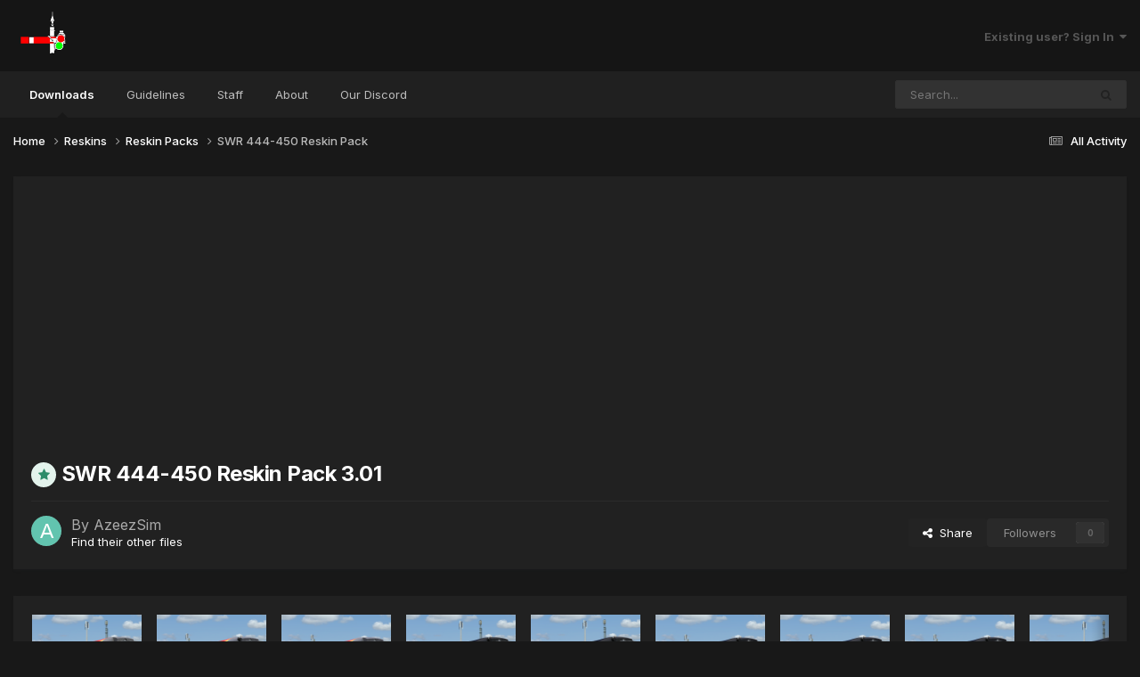

--- FILE ---
content_type: text/html;charset=UTF-8
request_url: https://semaphoresim.com/file/54-swr-444-450-reskin-pack/?changelog=51
body_size: 12847
content:
<!DOCTYPE html>
<html lang="en-GB" dir="ltr">
	<head>
		<meta charset="utf-8">
        
		<title>SWR 444-450 Reskin Pack - Reskin Packs - Semaphore Simulations</title>
		
			<!-- Google tag (gtag.js) -->
<script async src="https://www.googletagmanager.com/gtag/js?id=G-M2YVXXHPZW"></script>
<script>
  window.dataLayer = window.dataLayer || [];
  function gtag(){dataLayer.push(arguments);}
  gtag('js', new Date());

  gtag('config', 'G-M2YVXXHPZW');
</script>

		
		
		
		

	<meta name="viewport" content="width=device-width, initial-scale=1">



	<meta name="twitter:card" content="summary_large_image" />




	
		
			
				<meta property="og:image" content="https://semaphoresim.com/uploads/monthly_2023_04/Main.thumb.PNG.8d626b1350840096ddd4e7d7d165830f.PNG">
			
		
	

	
		
			
				<meta property="og:title" content="SWR 444-450 Reskin Pack">
			
		
	

	
		
			
				<meta property="og:type" content="website">
			
		
	

	
		
			
				<meta property="og:url" content="https://semaphoresim.com/file/54-swr-444-450-reskin-pack/">
			
		
	

	
		
			
				<meta name="description" content="A reskin pack months in the making, featuring the new South Western Railway class 444 &amp; 450 liveries, additionally including the Ex-SWT &amp; SWR Pride/Trainbow liveries alongside several alterations/improvements to all of the 444/450 liveries. The reskins included in this pack are as follows...">
			
		
	

	
		
			
				<meta property="og:description" content="A reskin pack months in the making, featuring the new South Western Railway class 444 &amp; 450 liveries, additionally including the Ex-SWT &amp; SWR Pride/Trainbow liveries alongside several alterations/improvements to all of the 444/450 liveries. The reskins included in this pack are as follows...">
			
		
	

	
		
			
				<meta property="og:updated_time" content="2025-01-20T20:50:55Z">
			
		
	

	
		
			
				<meta property="og:site_name" content="Semaphore Simulations">
			
		
	

	
		
			
				<meta property="og:locale" content="en_GB">
			
		
	


	
		<link rel="canonical" href="https://semaphoresim.com/file/54-swr-444-450-reskin-pack/" />
	

<link rel="alternate" type="application/rss+xml" title="File Updates" href="https://semaphoresim.com/rss/1-file-updates.xml/" />



<link rel="manifest" href="https://semaphoresim.com/manifest.webmanifest/">
<meta name="msapplication-config" content="https://semaphoresim.com/browserconfig.xml/">
<meta name="msapplication-starturl" content="/">
<meta name="application-name" content="Semaphore Simulations">
<meta name="apple-mobile-web-app-title" content="Semaphore Simulations">

	<meta name="theme-color" content="#151515">










<link rel="preload" href="//semaphoresim.com/applications/core/interface/font/fontawesome-webfont.woff2?v=4.7.0" as="font" crossorigin="anonymous">
		


	<link rel="preconnect" href="https://fonts.googleapis.com">
	<link rel="preconnect" href="https://fonts.gstatic.com" crossorigin>
	
		<link href="https://fonts.googleapis.com/css2?family=Inter:wght@300;400;500;600;700&display=swap" rel="stylesheet">
	



	<link rel='stylesheet' href='https://semaphoresim.com/uploads/css_built_5/341e4a57816af3ba440d891ca87450ff_framework.css?v=bf575431501749677097' media='all'>

	<link rel='stylesheet' href='https://semaphoresim.com/uploads/css_built_5/05e81b71abe4f22d6eb8d1a929494829_responsive.css?v=bf575431501749677097' media='all'>

	<link rel='stylesheet' href='https://semaphoresim.com/uploads/css_built_5/90eb5adf50a8c640f633d47fd7eb1778_core.css?v=bf575431501749677097' media='all'>

	<link rel='stylesheet' href='https://semaphoresim.com/uploads/css_built_5/5a0da001ccc2200dc5625c3f3934497d_core_responsive.css?v=bf575431501749677097' media='all'>

	<link rel='stylesheet' href='https://semaphoresim.com/uploads/css_built_5/63225940445060c5a9f21d31e95bf58e_downloads.css?v=bf575431501749677097' media='all'>

	<link rel='stylesheet' href='https://semaphoresim.com/uploads/css_built_5/20e9fb241d987e07d4fc702c601c3ed8_downloads_responsive.css?v=bf575431501749677097' media='all'>

	<link rel='stylesheet' href='https://semaphoresim.com/uploads/css_built_5/ecf8cbf597c675f333fa61d7fe877660_widgets.css?v=bf575431501749677097' media='all'>





<link rel='stylesheet' href='https://semaphoresim.com/uploads/css_built_5/258adbb6e4f3e83cd3b355f84e3fa002_custom.css?v=bf575431501749677097' media='all'>




		
		

	
	<link rel='shortcut icon' href='https://semaphoresim.com/uploads/monthly_2020_12/semaphore.gif' type="image/gif">

	</head>
	<body class='ipsApp ipsApp_front ipsJS_none ipsClearfix' data-controller='core.front.core.app' data-message="" data-pageApp='downloads' data-pageLocation='front' data-pageModule='downloads' data-pageController='view' data-pageID='54'  >
		
        

        

		<a href='#ipsLayout_mainArea' class='ipsHide' title='Go to main content on this page' accesskey='m'>Jump to content</a>
		





		<div id='ipsLayout_header' class='ipsClearfix'>
			<header>
				<div class='ipsLayout_container'>
					


<a href='https://semaphoresim.com/' id='elLogo' accesskey='1'><img src="https://semaphoresim.com/uploads/monthly_2020_12/semaphore.gif.4b899c48d1b906a1241268f1abff2ef7.gif.5e0c3ae4ab9bb970da3e62f880ad3894.gif" alt='Semaphore Simulations'></a>

					
						

	<ul id='elUserNav' class='ipsList_inline cSignedOut ipsResponsive_showDesktop'>
		
        
		
        
        
            
            <li id='elSignInLink'>
                <a href='https://semaphoresim.com/login/' data-ipsMenu-closeOnClick="false" data-ipsMenu id='elUserSignIn'>
                    Existing user? Sign In &nbsp;<i class='fa fa-caret-down'></i>
                </a>
                
<div id='elUserSignIn_menu' class='ipsMenu ipsMenu_auto ipsHide'>
	<form accept-charset='utf-8' method='post' action='https://semaphoresim.com/login/'>
		<input type="hidden" name="csrfKey" value="7a12e9165b0b0d0ca42b9c5b3474f0b6">
		<input type="hidden" name="ref" value="aHR0cHM6Ly9zZW1hcGhvcmVzaW0uY29tL2ZpbGUvNTQtc3dyLTQ0NC00NTAtcmVza2luLXBhY2svP2NoYW5nZWxvZz01MQ==">
		<div data-role="loginForm">
			
			
			
				
<div class="ipsPad ipsForm ipsForm_vertical">
	<h4 class="ipsType_sectionHead">Sign In</h4>
	<br><br>
	<ul class='ipsList_reset'>
		<li class="ipsFieldRow ipsFieldRow_noLabel ipsFieldRow_fullWidth">
			
			
				<input type="email" placeholder="Email Address" name="auth" autocomplete="email">
			
		</li>
		<li class="ipsFieldRow ipsFieldRow_noLabel ipsFieldRow_fullWidth">
			<input type="password" placeholder="Password" name="password" autocomplete="current-password">
		</li>
		<li class="ipsFieldRow ipsFieldRow_checkbox ipsClearfix">
			<span class="ipsCustomInput">
				<input type="checkbox" name="remember_me" id="remember_me_checkbox" value="1" checked aria-checked="true">
				<span></span>
			</span>
			<div class="ipsFieldRow_content">
				<label class="ipsFieldRow_label" for="remember_me_checkbox">Remember me</label>
				<span class="ipsFieldRow_desc">Not recommended on shared computers</span>
			</div>
		</li>
		<li class="ipsFieldRow ipsFieldRow_fullWidth">
			<button type="submit" name="_processLogin" value="usernamepassword" class="ipsButton ipsButton_primary ipsButton_small" id="elSignIn_submit">Sign In</button>
			
		</li>
	</ul>
</div>
			
		</div>
	</form>
</div>
            </li>
            
        
		
	</ul>

						
<ul class='ipsMobileHamburger ipsList_reset ipsResponsive_hideDesktop'>
	<li data-ipsDrawer data-ipsDrawer-drawerElem='#elMobileDrawer'>
		<a href='#' >
			
			
				
			
			
			
			<i class='fa fa-navicon'></i>
		</a>
	</li>
</ul>
					
				</div>
			</header>
			

	<nav data-controller='core.front.core.navBar' class='ipsNavBar_noSubBars ipsResponsive_showDesktop'>
		<div class='ipsNavBar_primary ipsLayout_container ipsNavBar_noSubBars'>
			<ul data-role="primaryNavBar" class='ipsClearfix'>
				


	
		
		
			
		
		<li class='ipsNavBar_active' data-active id='elNavSecondary_10' data-role="navBarItem" data-navApp="downloads" data-navExt="Downloads">
			
			
				<a href="https://semaphoresim.com"  data-navItem-id="10" data-navDefault>
					Downloads<span class='ipsNavBar_active__identifier'></span>
				</a>
			
			
		</li>
	
	

	
		
		
		<li  id='elNavSecondary_15' data-role="navBarItem" data-navApp="core" data-navExt="Guidelines">
			
			
				<a href="https://semaphoresim.com/guidelines/"  data-navItem-id="15" >
					Guidelines<span class='ipsNavBar_active__identifier'></span>
				</a>
			
			
		</li>
	
	

	
		
		
		<li  id='elNavSecondary_12' data-role="navBarItem" data-navApp="core" data-navExt="StaffDirectory">
			
			
				<a href="https://semaphoresim.com/staff/"  data-navItem-id="12" >
					Staff<span class='ipsNavBar_active__identifier'></span>
				</a>
			
			
		</li>
	
	

	
		
		
		<li  id='elNavSecondary_18' data-role="navBarItem" data-navApp="cms" data-navExt="Pages">
			
			
				<a href="https://semaphoresim.com/about/"  data-navItem-id="18" >
					About<span class='ipsNavBar_active__identifier'></span>
				</a>
			
			
		</li>
	
	

	
		
		
		<li  id='elNavSecondary_16' data-role="navBarItem" data-navApp="core" data-navExt="CustomItem">
			
			
				<a href="https://discord.gg/rwdrGPv" target='_blank' rel="noopener" data-navItem-id="16" >
					Our Discord<span class='ipsNavBar_active__identifier'></span>
				</a>
			
			
		</li>
	
	

				<li class='ipsHide' id='elNavigationMore' data-role='navMore'>
					<a href='#' data-ipsMenu data-ipsMenu-appendTo='#elNavigationMore' id='elNavigationMore_dropdown'>More</a>
					<ul class='ipsNavBar_secondary ipsHide' data-role='secondaryNavBar'>
						<li class='ipsHide' id='elNavigationMore_more' data-role='navMore'>
							<a href='#' data-ipsMenu data-ipsMenu-appendTo='#elNavigationMore_more' id='elNavigationMore_more_dropdown'>More <i class='fa fa-caret-down'></i></a>
							<ul class='ipsHide ipsMenu ipsMenu_auto' id='elNavigationMore_more_dropdown_menu' data-role='moreDropdown'></ul>
						</li>
					</ul>
				</li>
			</ul>
			

	<div id="elSearchWrapper">
		<div id='elSearch' data-controller="core.front.core.quickSearch">
			<form accept-charset='utf-8' action='//semaphoresim.com/search/?do=quicksearch' method='post'>
                <input type='search' id='elSearchField' placeholder='Search...' name='q' autocomplete='off' aria-label='Search'>
                <details class='cSearchFilter'>
                    <summary class='cSearchFilter__text'></summary>
                    <ul class='cSearchFilter__menu'>
                        
                        <li><label><input type="radio" name="type" value="all" ><span class='cSearchFilter__menuText'>Everywhere</span></label></li>
                        
                            
                                <li><label><input type="radio" name="type" value='contextual_{&quot;type&quot;:&quot;downloads_file&quot;,&quot;nodes&quot;:6}' checked><span class='cSearchFilter__menuText'>This Category</span></label></li>
                            
                                <li><label><input type="radio" name="type" value='contextual_{&quot;type&quot;:&quot;downloads_file&quot;,&quot;item&quot;:54}' checked><span class='cSearchFilter__menuText'>This File</span></label></li>
                            
                        
                        
                            <li><label><input type="radio" name="type" value="core_statuses_status"><span class='cSearchFilter__menuText'>Status Updates</span></label></li>
                        
                            <li><label><input type="radio" name="type" value="downloads_file"><span class='cSearchFilter__menuText'>Files</span></label></li>
                        
                            <li><label><input type="radio" name="type" value="cms_pages_pageitem"><span class='cSearchFilter__menuText'>Pages</span></label></li>
                        
                            <li><label><input type="radio" name="type" value="core_members"><span class='cSearchFilter__menuText'>Members</span></label></li>
                        
                    </ul>
                </details>
				<button class='cSearchSubmit' type="submit" aria-label='Search'><i class="fa fa-search"></i></button>
			</form>
		</div>
	</div>

		</div>
	</nav>

			
<ul id='elMobileNav' class='ipsResponsive_hideDesktop' data-controller='core.front.core.mobileNav'>
	
		
			
			
				
				
			
				
					<li id='elMobileBreadcrumb'>
						<a href='https://semaphoresim.com/category/6-reskin-packs/'>
							<span>Reskin Packs</span>
						</a>
					</li>
				
				
			
				
				
			
		
	
	
	
	<li >
		<a data-action="defaultStream" href='https://semaphoresim.com/discover/'><i class="fa fa-newspaper-o" aria-hidden="true"></i></a>
	</li>

	

	
		<li class='ipsJS_show'>
			<a href='https://semaphoresim.com/search/'><i class='fa fa-search'></i></a>
		</li>
	
</ul>
		</div>
		<main id='ipsLayout_body' class='ipsLayout_container'>
			<div id='ipsLayout_contentArea'>
				<div id='ipsLayout_contentWrapper'>
					
<nav class='ipsBreadcrumb ipsBreadcrumb_top ipsFaded_withHover'>
	

	<ul class='ipsList_inline ipsPos_right'>
		
		<li >
			<a data-action="defaultStream" class='ipsType_light '  href='https://semaphoresim.com/discover/'><i class="fa fa-newspaper-o" aria-hidden="true"></i> <span>All Activity</span></a>
		</li>
		
	</ul>

	<ul data-role="breadcrumbList">
		<li>
			<a title="Home" href='https://semaphoresim.com/'>
				<span>Home <i class='fa fa-angle-right'></i></span>
			</a>
		</li>
		
		
			<li>
				
					<a href='https://semaphoresim.com/category/5-reskins/'>
						<span>Reskins <i class='fa fa-angle-right' aria-hidden="true"></i></span>
					</a>
				
			</li>
		
			<li>
				
					<a href='https://semaphoresim.com/category/6-reskin-packs/'>
						<span>Reskin Packs <i class='fa fa-angle-right' aria-hidden="true"></i></span>
					</a>
				
			</li>
		
			<li>
				
					SWR 444-450 Reskin Pack
				
			</li>
		
	</ul>
</nav>
					
					<div id='ipsLayout_mainArea'>
						<script async src="https://pagead2.googlesyndication.com/pagead/js/adsbygoogle.js?client=ca-pub-2827039466722241"
     crossorigin="anonymous"></script>
						
						
						

	




						



<div>
	<div class='ipsColumns ipsColumns_collapsePhone ipsClearfix ipsMargin_bottom'>
		<div class='ipsColumn ipsColumn_fluid'>
			<div class='ipsPageHeader ipsResponsive_pull ipsBox ipsPadding'>
				<div class='ipsFlex ipsFlex-ai:center ipsFlex-fw:wrap ipsGap:4'>
					<div class='ipsFlex-flex:11'>
						<h1 class='ipsType_pageTitle ipsContained_container'>
							
							
							
							
							
								<span><span class="ipsBadge ipsBadge_icon ipsBadge_positive" data-ipsTooltip title='Featured'><i class='fa fa-star'></i></span></span>
							
							
								<span class='ipsType_break ipsContained'>SWR 444-450 Reskin Pack 3.01</span>
							
						</h1>

						

						
					</div>
					
				</div>
				<hr class='ipsHr'>
				<div class='ipsPageHeader__meta ipsFlex ipsFlex-jc:between ipsFlex-ai:center ipsFlex-fw:wrap ipsGap:3'>
					<div class='ipsFlex-flex:11'>
						<div class='ipsPhotoPanel ipsPhotoPanel_tiny ipsClearfix'>
							


	<a href="https://semaphoresim.com/profile/11-azeezsim/" rel="nofollow" data-ipsHover data-ipsHover-width="370" data-ipsHover-target="https://semaphoresim.com/profile/11-azeezsim/?do=hovercard" class="ipsUserPhoto ipsUserPhoto_tiny" title="Go to AzeezSim's profile">
		<img src='data:image/svg+xml,%3Csvg%20xmlns%3D%22http%3A%2F%2Fwww.w3.org%2F2000%2Fsvg%22%20viewBox%3D%220%200%201024%201024%22%20style%3D%22background%3A%2362c4af%22%3E%3Cg%3E%3Ctext%20text-anchor%3D%22middle%22%20dy%3D%22.35em%22%20x%3D%22512%22%20y%3D%22512%22%20fill%3D%22%23ffffff%22%20font-size%3D%22700%22%20font-family%3D%22-apple-system%2C%20BlinkMacSystemFont%2C%20Roboto%2C%20Helvetica%2C%20Arial%2C%20sans-serif%22%3EA%3C%2Ftext%3E%3C%2Fg%3E%3C%2Fsvg%3E' alt='AzeezSim' loading="lazy">
	</a>

							<div>
								<p class='ipsType_reset ipsType_large ipsType_blendLinks'>
									By 


<a href='https://semaphoresim.com/profile/11-azeezsim/' rel="nofollow" data-ipsHover data-ipsHover-width='370' data-ipsHover-target='https://semaphoresim.com/profile/11-azeezsim/?do=hovercard&amp;referrer=https%253A%252F%252Fsemaphoresim.com%252Ffile%252F54-swr-444-450-reskin-pack%252F%253Fchangelog%253D51' title="Go to AzeezSim's profile" class="ipsType_break">AzeezSim</a>
									
								</p>
								
								<ul class='ipsList_inline ipsType_light ipsType_blendLinks'>
									
										<li><a href='https://semaphoresim.com/profile/11-azeezsim/content/?type=downloads_file'>Find their other files</a></li>
									
									
								</ul>
								
							</div>
						</div>
					</div>
					<div class='ipsFlex-flex:01 ipsResponsive_hidePhone'>
						<div class='ipsShareLinks'>
							
								


    <a href='#elShareItem_1476986942_menu' id='elShareItem_1476986942' data-ipsMenu class='ipsShareButton ipsButton ipsButton_verySmall ipsButton_link ipsButton_link--light'>
        <span><i class='fa fa-share-alt'></i></span> &nbsp;Share
    </a>

    <div class='ipsPadding ipsMenu ipsMenu_normal ipsHide' id='elShareItem_1476986942_menu' data-controller="core.front.core.sharelink">
        
        
        <span data-ipsCopy data-ipsCopy-flashmessage>
            <a href="https://semaphoresim.com/file/54-swr-444-450-reskin-pack/" class="ipsButton ipsButton_light ipsButton_small ipsButton_fullWidth" data-role="copyButton" data-clipboard-text="https://semaphoresim.com/file/54-swr-444-450-reskin-pack/" data-ipstooltip title='Copy Link to Clipboard'><i class="fa fa-clone"></i> https://semaphoresim.com/file/54-swr-444-450-reskin-pack/</a>
        </span>
        <ul class='ipsShareLinks ipsMargin_top:half'>
            
                <li>
<a href="https://x.com/share?url=https%3A%2F%2Fsemaphoresim.com%2Ffile%2F54-swr-444-450-reskin-pack%2F" class="cShareLink cShareLink_x" target="_blank" data-role="shareLink" title='Share on X' data-ipsTooltip rel='nofollow noopener'>
    <i class="fa fa-x"></i>
</a></li>
            
                <li>
<a href="https://www.facebook.com/sharer/sharer.php?u=https%3A%2F%2Fsemaphoresim.com%2Ffile%2F54-swr-444-450-reskin-pack%2F" class="cShareLink cShareLink_facebook" target="_blank" data-role="shareLink" title='Share on Facebook' data-ipsTooltip rel='noopener nofollow'>
	<i class="fa fa-facebook"></i>
</a></li>
            
                <li>
<a href="https://www.reddit.com/submit?url=https%3A%2F%2Fsemaphoresim.com%2Ffile%2F54-swr-444-450-reskin-pack%2F&amp;title=SWR+444-450+Reskin+Pack" rel="nofollow noopener" class="cShareLink cShareLink_reddit" target="_blank" title='Share on Reddit' data-ipsTooltip>
	<i class="fa fa-reddit"></i>
</a></li>
            
        </ul>
        
            <hr class='ipsHr'>
            <button class='ipsHide ipsButton ipsButton_verySmall ipsButton_light ipsButton_fullWidth ipsMargin_top:half' data-controller='core.front.core.webshare' data-role='webShare' data-webShareTitle='SWR 444-450 Reskin Pack' data-webShareText='SWR 444-450 Reskin Pack' data-webShareUrl='https://semaphoresim.com/file/54-swr-444-450-reskin-pack/'>More sharing options...</button>
        
    </div>

							
							

								
                            

							



							

<div data-followApp='downloads' data-followArea='file' data-followID='54' data-controller='core.front.core.followButton'>
	

	<a href='https://semaphoresim.com/login/' rel="nofollow" class="ipsFollow ipsPos_middle ipsButton ipsButton_light ipsButton_verySmall ipsButton_disabled" data-role="followButton" data-ipsTooltip title='Sign in to follow this'>
		<span>Followers</span>
		<span class='ipsCommentCount'>0</span>
	</a>

</div>
						</div>
					</div>
				</div>
			</div>
		</div>
	</div>

	


    
	
	

	<div class='ipsBox ipsResponsive_pull'>
		
			<section>
				<h2 class='ipsType_sectionTitle ipsType_reset ipsHide'>11 Screenshots</h2>
				<div class='ipsPadding ipsBorder_bottom'>
					<div class='ipsCarousel ipsClearfix' data-ipsCarousel data-ipsCarousel-showDots>
						<div class='ipsCarousel_inner'>
							<ul class='cDownloadsCarousel ipsClearfix' data-role="carouselItems">
								
								
									<li class='ipsCarousel_item' data-ipsLazyLoad>
										<span data-background-src='https://semaphoresim.com/uploads/monthly_2024_06/SWT_450.thumb.png.7e66bf652a8e78c8341d71113d49874b.png' class="ipsThumb ipsThumb_medium ipsThumb_bg ipsCursor_pointer" data-ipsLightbox data-ipsLightbox-group="download_54" data-fullURL="https://semaphoresim.com/uploads/monthly_2024_06/SWT_450.png.9bd4e19f826dcb63ad3edfde827944aa.png">
											<img src='//semaphoresim.com/applications/core/interface/js/spacer.png' data-src="https://semaphoresim.com/uploads/monthly_2024_06/SWT_450.thumb.png.7e66bf652a8e78c8341d71113d49874b.png" alt="">
										</span>
									</li>
								
									<li class='ipsCarousel_item' data-ipsLazyLoad>
										<span data-background-src='https://semaphoresim.com/uploads/monthly_2024_06/SWT_444_SWRPride.thumb.png.fd4c06d207b27ccfceeb7323a3a269c7.png' class="ipsThumb ipsThumb_medium ipsThumb_bg ipsCursor_pointer" data-ipsLightbox data-ipsLightbox-group="download_54" data-fullURL="https://semaphoresim.com/uploads/monthly_2024_06/SWT_444_SWRPride.png.fa204bc56bf3bfd7e3d5b596b59aeb95.png">
											<img src='//semaphoresim.com/applications/core/interface/js/spacer.png' data-src="https://semaphoresim.com/uploads/monthly_2024_06/SWT_444_SWRPride.thumb.png.fd4c06d207b27ccfceeb7323a3a269c7.png" alt="">
										</span>
									</li>
								
									<li class='ipsCarousel_item' data-ipsLazyLoad>
										<span data-background-src='https://semaphoresim.com/uploads/monthly_2024_06/SWT_444.thumb.png.97cd715c25203cad893d4ff3d4db686f.png' class="ipsThumb ipsThumb_medium ipsThumb_bg ipsCursor_pointer" data-ipsLightbox data-ipsLightbox-group="download_54" data-fullURL="https://semaphoresim.com/uploads/monthly_2024_06/SWT_444.png.e89ba70d4b442a8b6b9e642c005b0ac8.png">
											<img src='//semaphoresim.com/applications/core/interface/js/spacer.png' data-src="https://semaphoresim.com/uploads/monthly_2024_06/SWT_444.thumb.png.97cd715c25203cad893d4ff3d4db686f.png" alt="">
										</span>
									</li>
								
									<li class='ipsCarousel_item' data-ipsLazyLoad>
										<span data-background-src='https://semaphoresim.com/uploads/monthly_2024_06/SWR_450067.thumb.png.ac710ea47581a3d53b2d13ea21da1c86.png' class="ipsThumb ipsThumb_medium ipsThumb_bg ipsCursor_pointer" data-ipsLightbox data-ipsLightbox-group="download_54" data-fullURL="https://semaphoresim.com/uploads/monthly_2024_06/SWR_450067.png.efdbb4a8b958b79bf5233e1ee78ecc70.png">
											<img src='//semaphoresim.com/applications/core/interface/js/spacer.png' data-src="https://semaphoresim.com/uploads/monthly_2024_06/SWR_450067.thumb.png.ac710ea47581a3d53b2d13ea21da1c86.png" alt="">
										</span>
									</li>
								
									<li class='ipsCarousel_item' data-ipsLazyLoad>
										<span data-background-src='https://semaphoresim.com/uploads/monthly_2024_06/SWR_450111.thumb.png.070490ff2a4c01442d2e0368f9cd5b9f.png' class="ipsThumb ipsThumb_medium ipsThumb_bg ipsCursor_pointer" data-ipsLightbox data-ipsLightbox-group="download_54" data-fullURL="https://semaphoresim.com/uploads/monthly_2024_06/SWR_450111.png.f93ea7885e9e550b60bb6a2f27e67cc1.png">
											<img src='//semaphoresim.com/applications/core/interface/js/spacer.png' data-src="https://semaphoresim.com/uploads/monthly_2024_06/SWR_450111.thumb.png.070490ff2a4c01442d2e0368f9cd5b9f.png" alt="">
										</span>
									</li>
								
									<li class='ipsCarousel_item' data-ipsLazyLoad>
										<span data-background-src='https://semaphoresim.com/uploads/monthly_2024_06/SWR_444040.thumb.png.d81eca2ba894c7e124b8822b673f7723.png' class="ipsThumb ipsThumb_medium ipsThumb_bg ipsCursor_pointer" data-ipsLightbox data-ipsLightbox-group="download_54" data-fullURL="https://semaphoresim.com/uploads/monthly_2024_06/SWR_444040.png.be99f61fa8dcec63183798e7523a6c7f.png">
											<img src='//semaphoresim.com/applications/core/interface/js/spacer.png' data-src="https://semaphoresim.com/uploads/monthly_2024_06/SWR_444040.thumb.png.d81eca2ba894c7e124b8822b673f7723.png" alt="">
										</span>
									</li>
								
									<li class='ipsCarousel_item' data-ipsLazyLoad>
										<span data-background-src='https://semaphoresim.com/uploads/monthly_2024_06/SWR_444019_1.thumb.png.9b3509519b5ffc89f4e41aa0d3fccfb5.png' class="ipsThumb ipsThumb_medium ipsThumb_bg ipsCursor_pointer" data-ipsLightbox data-ipsLightbox-group="download_54" data-fullURL="https://semaphoresim.com/uploads/monthly_2024_06/SWR_444019_1.png.79b2209cbc07a10679a85db8c0df8a2f.png">
											<img src='//semaphoresim.com/applications/core/interface/js/spacer.png' data-src="https://semaphoresim.com/uploads/monthly_2024_06/SWR_444019_1.thumb.png.9b3509519b5ffc89f4e41aa0d3fccfb5.png" alt="">
										</span>
									</li>
								
									<li class='ipsCarousel_item' data-ipsLazyLoad>
										<span data-background-src='https://semaphoresim.com/uploads/monthly_2024_06/SWR_444019_2.thumb.png.65acae51226f7b170f2e6b65603cb043.png' class="ipsThumb ipsThumb_medium ipsThumb_bg ipsCursor_pointer" data-ipsLightbox data-ipsLightbox-group="download_54" data-fullURL="https://semaphoresim.com/uploads/monthly_2024_06/SWR_444019_2.png.c03035cd2674462fbc983fdc6003d8af.png">
											<img src='//semaphoresim.com/applications/core/interface/js/spacer.png' data-src="https://semaphoresim.com/uploads/monthly_2024_06/SWR_444019_2.thumb.png.65acae51226f7b170f2e6b65603cb043.png" alt="">
										</span>
									</li>
								
									<li class='ipsCarousel_item' data-ipsLazyLoad>
										<span data-background-src='https://semaphoresim.com/uploads/monthly_2024_06/SWR_450.thumb.png.86ee519d83c83e462e538878bac0135c.png' class="ipsThumb ipsThumb_medium ipsThumb_bg ipsCursor_pointer" data-ipsLightbox data-ipsLightbox-group="download_54" data-fullURL="https://semaphoresim.com/uploads/monthly_2024_06/SWR_450.png.38b001df85ce6741a3f323a4404abefc.png">
											<img src='//semaphoresim.com/applications/core/interface/js/spacer.png' data-src="https://semaphoresim.com/uploads/monthly_2024_06/SWR_450.thumb.png.86ee519d83c83e462e538878bac0135c.png" alt="">
										</span>
									</li>
								
									<li class='ipsCarousel_item' data-ipsLazyLoad>
										<span data-background-src='https://semaphoresim.com/uploads/monthly_2024_06/SWR_444.thumb.png.325245de21d4e285b997997265a205b3.png' class="ipsThumb ipsThumb_medium ipsThumb_bg ipsCursor_pointer" data-ipsLightbox data-ipsLightbox-group="download_54" data-fullURL="https://semaphoresim.com/uploads/monthly_2024_06/SWR_444.png.c529af0537156d3b91955e6a0cc342d6.png">
											<img src='//semaphoresim.com/applications/core/interface/js/spacer.png' data-src="https://semaphoresim.com/uploads/monthly_2024_06/SWR_444.thumb.png.325245de21d4e285b997997265a205b3.png" alt="">
										</span>
									</li>
								
									<li class='ipsCarousel_item' data-ipsLazyLoad>
										<span data-background-src='https://semaphoresim.com/uploads/monthly_2023_04/Main.thumb.PNG.8d626b1350840096ddd4e7d7d165830f.PNG' class="ipsThumb ipsThumb_medium ipsThumb_bg ipsCursor_pointer" data-ipsLightbox data-ipsLightbox-group="download_54" data-fullURL="https://semaphoresim.com/uploads/monthly_2023_04/Main.PNG.2eadd69d40536773ffa5c7fe36dd13b4.PNG">
											<img src='//semaphoresim.com/applications/core/interface/js/spacer.png' data-src="https://semaphoresim.com/uploads/monthly_2023_04/Main.thumb.PNG.8d626b1350840096ddd4e7d7d165830f.PNG" alt="">
										</span>
									</li>
								
							</ul>
						</div>
						<span class='ipsCarousel_shadow ipsCarousel_shadowLeft'></span>
						<span class='ipsCarousel_shadow ipsCarousel_shadowRight'></span>
						<a href='#' class='ipsCarousel_nav ipsHide' data-action='prev'><i class='fa fa-chevron-left'></i></a>
						<a href='#' class='ipsCarousel_nav ipsHide' data-action='next'><i class='fa fa-chevron-right'></i></a>
					</div>
				</div>
			</section>
		 
		<div class='ipsColumns ipsColumns_collapsePhone'>
			<article class='ipsColumn ipsColumn_fluid'>
				
				

				<div class='ipsPadding'>
				
					<section class='ipsType_normal '>
						<h2 class='ipsType_sectionHead ipsMargin_bottom:half'>About This File</h2>
						<div class='ipsType_richText ipsContained ipsType_break ipsSpacer_bottom' data-controller='core.front.core.lightboxedImages'>
							<p>
	A reskin pack months in the making, featuring the new South Western Railway class 444 &amp; 450 liveries, additionally including the Ex-SWT &amp; SWR Pride/Trainbow liveries alongside several alterations/improvements to all of the 444/450 liveries.
</p>

<p>
	The reskins included in this pack are as follows:
</p>

<ul>
	<li>
		<strong>Ex-SWT (SWR Pride) Class 444</strong>
	</li>
	<li>
		<strong>SWR (Plain) Class 444</strong>
	</li>
	<li>
		<strong>SWR (Plain) Class 450</strong>
	</li>
	<li>
		<strong>SWR (Pride) Class 444 (Both Versions)</strong>
	</li>
	<li>
		<strong>SWR Key Workers Class 450</strong>
	</li>
</ul>

<p>
	Requirements
</p>

<ul>
	<li>
		<strong><a href="https://store.steampowered.com/app/820203/Train_Simulator_Portsmouth_Direct_Line_London_Waterloo__Portsmouth_Route_AddOn/" rel="external nofollow">DTG Portsmouth Direct Line (2018)</a></strong>
	</li>
	<li>
		<strong><a href="https://www.armstrongpowerhouse.com/enhancements/emu_ep/class_444-450_enhancement_pack" rel="external nofollow">AP Class 444/450 Enhancement Pack</a></strong>
	</li>
</ul>

<p>
	Installation
</p>

<p>
	Drag and Drop install of the Assets folder into your Railworks folder.<br />
	Run InstallSWR444-450.bat in the Assets folder.<br />
	The reskin pack should now be fully installed.<br />
	Make sure that PortsmouthDirectAssets.ap is extracted if the .bat file fails.<br />
	<br />
	<strong>Make sure to read through the manual before installing, as a lot has changed and, as explained in the manual.</strong>
</p>

						</div>
						
						
							<hr class='ipsHr ipsSpacer_both ipsSpacer_double'>
							<section data-controller='downloads.front.view.changeLog'>
								<h2 class='ipsType_sectionHead'>What's New in Version <span data-role='versionTitle'>1.6.2</span> &nbsp;&nbsp;<a href='#' id='elChangelog' data-ipsMenu data-ipsMenu-selectable="radio" class='ipsButton ipsButton_verySmall ipsButton_link' title='See the version history for this file'>See changelog <i class='fa fa-caret-down'></i></a></h2>

								<div data-role='changeLogData'>
									

<p class='ipsType_reset ipsType_light ipsMargin_bottom:half'>Released <time datetime='2022-03-26T12:19:52Z' title='26/03/22 12:19' data-short='3 yr'>March 26, 2022</time></p>
<div class='ipsType_richText ipsType_normal'>
	
		



<div class='ipsType_richText ipsType_normal' data-controller='core.front.core.lightboxedImages' >
<p>
	Fixed issue with 450111 Door being darker colour. 
</p>

<p>
	Added missing 'South Western Railway' logo to 450019 Driving Ends.
</p>

</div>

	
</div>

	<ul class='ipsList_inline'>
		<li><img src='https://semaphoresim.com/uploads/set_resources_5/d0e70b4cbb9ab8afb1bc1065a3f8487a_subitem_stem.png' alt=''> <strong>With version 1.6.2:</strong></li>
		
			<li><a href='https://semaphoresim.com/file/54-swr-444-450-reskin-pack/?do=download&amp;version=51' data-ipsDialog>Download</a></li>
		
		
	</ul>

								</div>
								<ul class='ipsMenu ipsMenu_selectable ipsMenu_auto ipsHide' id='elChangelog_menu'>
									
									<li class='ipsMenu_item ' data-ipsMenuValue='3.01'><a href='https://semaphoresim.com/file/54-swr-444-450-reskin-pack/?changelog=0' title='See changelog for version 3.01'>3.01</a></li>
									
										
										<li class='ipsMenu_item  ' data-ipsMenuValue='73272f1434750ee09abb722ad150a230' data-changelogTitle="3">
											<a href='https://semaphoresim.com/file/54-swr-444-450-reskin-pack/?changelog=82' title='See changelog for version 3'>
												3<br>
												<span class='ipsType_light'><time datetime='2025-01-20T20:50:55Z' title='20/01/25 20:50' data-short='Jan 20'>January 20, 2025</time></span>
											</a>
										</li>
									
										
										<li class='ipsMenu_item  ' data-ipsMenuValue='f5d7dad2607de6befd19a5bccb56d8f1' data-changelogTitle="2.1">
											<a href='https://semaphoresim.com/file/54-swr-444-450-reskin-pack/?changelog=72' title='See changelog for version 2.1'>
												2.1<br>
												<span class='ipsType_light'><time datetime='2023-04-26T17:28:55Z' title='26/04/23 17:28' data-short='2 yr'>April 26, 2023</time></span>
											</a>
										</li>
									
										
										<li class='ipsMenu_item  ' data-ipsMenuValue='2dc7368da16f2ae9fcd51f13fb680f7c' data-changelogTitle="2">
											<a href='https://semaphoresim.com/file/54-swr-444-450-reskin-pack/?changelog=59' title='See changelog for version 2'>
												2<br>
												<span class='ipsType_light'><time datetime='2023-04-19T16:38:35Z' title='19/04/23 16:38' data-short='2 yr'>April 19, 2023</time></span>
											</a>
										</li>
									
										
										<li class='ipsMenu_item  ' data-ipsMenuValue='1679abc758c124e609b38258bd78284d' data-changelogTitle="1.7">
											<a href='https://semaphoresim.com/file/54-swr-444-450-reskin-pack/?changelog=58' title='See changelog for version 1.7'>
												1.7<br>
												<span class='ipsType_light'><time datetime='2022-11-09T20:37:15Z' title='09/11/22 20:37' data-short='3 yr'>November 9, 2022</time></span>
											</a>
										</li>
									
										
										<li class='ipsMenu_item ipsMenu_itemChecked ' data-ipsMenuValue='a3d72c3bba611cc760575eb9c9a5794d' data-changelogTitle="1.6.2">
											<a href='https://semaphoresim.com/file/54-swr-444-450-reskin-pack/?changelog=51' title='See changelog for version 1.6.2'>
												1.6.2<br>
												<span class='ipsType_light'><time datetime='2022-03-26T12:19:52Z' title='26/03/22 12:19' data-short='3 yr'>March 26, 2022</time></span>
											</a>
										</li>
									
										
										<li class='ipsMenu_item  ' data-ipsMenuValue='184ca3229380cd6169ff5cabf14e6ced' data-changelogTitle="1.6.1">
											<a href='https://semaphoresim.com/file/54-swr-444-450-reskin-pack/?changelog=45' title='See changelog for version 1.6.1'>
												1.6.1<br>
												<span class='ipsType_light'><time datetime='2022-03-20T17:12:36Z' title='20/03/22 17:12' data-short='3 yr'>March 20, 2022</time></span>
											</a>
										</li>
									
										
										<li class='ipsMenu_item  ' data-ipsMenuValue='7a13ddd31c73c2670db21bd6d283089f' data-changelogTitle="1.6">
											<a href='https://semaphoresim.com/file/54-swr-444-450-reskin-pack/?changelog=42' title='See changelog for version 1.6'>
												1.6<br>
												<span class='ipsType_light'><time datetime='2022-03-11T21:06:17Z' title='11/03/22 21:06' data-short='3 yr'>March 11, 2022</time></span>
											</a>
										</li>
									
										
										<li class='ipsMenu_item  ' data-ipsMenuValue='6e2e1d7e1ce2318638bd1cca5fa1333d' data-changelogTitle="1.6">
											<a href='https://semaphoresim.com/file/54-swr-444-450-reskin-pack/?changelog=41' title='See changelog for version 1.6'>
												1.6<br>
												<span class='ipsType_light'><time datetime='2022-02-28T19:26:22Z' title='28/02/22 19:26' data-short='3 yr'>February 28, 2022</time></span>
											</a>
										</li>
									
										
										<li class='ipsMenu_item  ' data-ipsMenuValue='bbeea90816b5f0867a8961c44bb1efdb' data-changelogTitle="1.5">
											<a href='https://semaphoresim.com/file/54-swr-444-450-reskin-pack/?changelog=39' title='See changelog for version 1.5'>
												1.5<br>
												<span class='ipsType_light'><time datetime='2021-09-10T14:11:48Z' title='10/09/21 14:11' data-short='4 yr'>September 10, 2021</time></span>
											</a>
										</li>
									
										
										<li class='ipsMenu_item  ' data-ipsMenuValue='877aeff7b532529f3864f6ec777e12bb' data-changelogTitle="1.4">
											<a href='https://semaphoresim.com/file/54-swr-444-450-reskin-pack/?changelog=35' title='See changelog for version 1.4'>
												1.4<br>
												<span class='ipsType_light'><time datetime='2021-08-25T11:38:52Z' title='25/08/21 11:38' data-short='4 yr'>August 25, 2021</time></span>
											</a>
										</li>
									
										
										<li class='ipsMenu_item  ' data-ipsMenuValue='ab950191b0919d4cd9e93255b20e0db8' data-changelogTitle="1.3">
											<a href='https://semaphoresim.com/file/54-swr-444-450-reskin-pack/?changelog=33' title='See changelog for version 1.3'>
												1.3<br>
												<span class='ipsType_light'><time datetime='2021-04-25T20:27:47Z' title='25/04/21 20:27' data-short='4 yr'>April 25, 2021</time></span>
											</a>
										</li>
									
										
										<li class='ipsMenu_item  ' data-ipsMenuValue='7cefd5b7255c3723202b93979e24090e' data-changelogTitle="1.2">
											<a href='https://semaphoresim.com/file/54-swr-444-450-reskin-pack/?changelog=23' title='See changelog for version 1.2'>
												1.2<br>
												<span class='ipsType_light'><time datetime='2021-02-22T17:08:10Z' title='22/02/21 17:08' data-short='4 yr'>February 22, 2021</time></span>
											</a>
										</li>
									
								</ul>
							</section>
						

						
					</section>
				
				</div>
			</article>
			<aside class='ipsColumn ipsColumn_wide'>
				<div class='ipsPadding'>
					<ul class="ipsToolList ipsToolList_vertical ipsClearfix">
						
							
								

<li>
	
		<a href='https://semaphoresim.com/file/54-swr-444-450-reskin-pack/?do=download' class='ipsButton ipsButton_fullWidth ipsButton_large ipsButton_important' data-ipsDialog data-datalayer-postfetch >Download this file</a>
	
</li>

							
						
						
					</ul>
					<hr class='ipsHr'>

				
				<h2 class='ipsType_sectionHead'>File Information</h2>
				<ul class="ipsDataList ipsDataList_reducedSpacing ipsSpacer_top">
					<li class="ipsDataItem">
						<span class="ipsDataItem_generic ipsDataItem_size3"><strong>Views</strong></span>
						<span class="ipsDataItem_generic cFileInfoData">50,512</span>
					</li>
					
					
						<li class="ipsDataItem">
							<span class="ipsDataItem_generic ipsDataItem_size3"><strong>Downloads</strong></span>
							<span class="ipsDataItem_generic cFileInfoData">16,387</span>
						</li>
					
					<li class="ipsDataItem">
						<span class="ipsDataItem_generic ipsDataItem_size3"><strong>Submitted</strong></span>
						<span class="ipsDataItem_generic cFileInfoData"><time datetime='2020-12-29T16:45:58Z' title='29/12/20 16:45' data-short='5 yr'>December 29, 2020</time></span>
					</li>
					
						<li class="ipsDataItem">
							<span class="ipsDataItem_generic ipsDataItem_size3"><strong>Published</strong></span>
							<span class="ipsDataItem_generic cFileInfoData"><time datetime='2025-01-20T20:50:55Z' title='20/01/25 20:50' data-short='Jan 20'>January 20, 2025</time></span>
						</li>
					
					
						<li class="ipsDataItem">
							<span class="ipsDataItem_generic ipsDataItem_size3"><strong>Updated</strong></span>
							<span class="ipsDataItem_generic cFileInfoData"><time datetime='2025-01-20T20:50:55Z' title='20/01/25 20:50' data-short='Jan 20'>January 20, 2025</time></span>
						</li>
					
					
					

					
				</ul>
				</div>
			</aside>
		</div>
		
	</div>

	<div class='ipsBox ipsPadding ipsResponsive_pull ipsResponsive_showPhone ipsMargin_top'>
		<div class='ipsShareLinks'>
			

			
				


    <a href='#elShareItem_11555453_menu' id='elShareItem_11555453' data-ipsMenu class='ipsShareButton ipsButton ipsButton_verySmall ipsButton_light '>
        <span><i class='fa fa-share-alt'></i></span> &nbsp;Share
    </a>

    <div class='ipsPadding ipsMenu ipsMenu_normal ipsHide' id='elShareItem_11555453_menu' data-controller="core.front.core.sharelink">
        
        
        <span data-ipsCopy data-ipsCopy-flashmessage>
            <a href="https://semaphoresim.com/file/54-swr-444-450-reskin-pack/" class="ipsButton ipsButton_light ipsButton_small ipsButton_fullWidth" data-role="copyButton" data-clipboard-text="https://semaphoresim.com/file/54-swr-444-450-reskin-pack/" data-ipstooltip title='Copy Link to Clipboard'><i class="fa fa-clone"></i> https://semaphoresim.com/file/54-swr-444-450-reskin-pack/</a>
        </span>
        <ul class='ipsShareLinks ipsMargin_top:half'>
            
                <li>
<a href="https://x.com/share?url=https%3A%2F%2Fsemaphoresim.com%2Ffile%2F54-swr-444-450-reskin-pack%2F" class="cShareLink cShareLink_x" target="_blank" data-role="shareLink" title='Share on X' data-ipsTooltip rel='nofollow noopener'>
    <i class="fa fa-x"></i>
</a></li>
            
                <li>
<a href="https://www.facebook.com/sharer/sharer.php?u=https%3A%2F%2Fsemaphoresim.com%2Ffile%2F54-swr-444-450-reskin-pack%2F" class="cShareLink cShareLink_facebook" target="_blank" data-role="shareLink" title='Share on Facebook' data-ipsTooltip rel='noopener nofollow'>
	<i class="fa fa-facebook"></i>
</a></li>
            
                <li>
<a href="https://www.reddit.com/submit?url=https%3A%2F%2Fsemaphoresim.com%2Ffile%2F54-swr-444-450-reskin-pack%2F&amp;title=SWR+444-450+Reskin+Pack" rel="nofollow noopener" class="cShareLink cShareLink_reddit" target="_blank" title='Share on Reddit' data-ipsTooltip>
	<i class="fa fa-reddit"></i>
</a></li>
            
        </ul>
        
            <hr class='ipsHr'>
            <button class='ipsHide ipsButton ipsButton_verySmall ipsButton_light ipsButton_fullWidth ipsMargin_top:half' data-controller='core.front.core.webshare' data-role='webShare' data-webShareTitle='SWR 444-450 Reskin Pack' data-webShareText='SWR 444-450 Reskin Pack' data-webShareUrl='https://semaphoresim.com/file/54-swr-444-450-reskin-pack/'>More sharing options...</button>
        
    </div>

			
				
            

			

<div data-followApp='downloads' data-followArea='file' data-followID='54' data-controller='core.front.core.followButton'>
	

	<a href='https://semaphoresim.com/login/' rel="nofollow" class="ipsFollow ipsPos_middle ipsButton ipsButton_light ipsButton_verySmall ipsButton_disabled" data-role="followButton" data-ipsTooltip title='Sign in to follow this'>
		<span>Followers</span>
		<span class='ipsCommentCount'>0</span>
	</a>

</div>
			



		</div>
	</div>
	
	
		<div class='ipsPager ipsSpacer_top'>
			<div class="ipsPager_prev">
				
					<a href="https://semaphoresim.com/file/166-lner-azuma-reskin-pack/" title="Previous File">
						<span class="ipsPager_type">Previous File</span>
						<span class="ipsPager_title ipsType_light ipsTruncate ipsTruncate_line">LNER Azuma Reskin Pack</span>
					</a>
				
			</div>
			
		</div>
		<hr class='ipsHr'>
	

	
</div>


						


	<div class='cWidgetContainer '  data-role='widgetReceiver' data-orientation='horizontal' data-widgetArea='footer'>
		<ul class='ipsList_reset'>
			
				
					
					<li class='ipsWidget ipsWidget_horizontal ipsBox  ' data-blockID='app_downloads_downloadStats_69c8lihv8' data-blockConfig="true" data-blockTitle="Download Statistics" data-blockErrorMessage="This block cannot be shown. This could be because it needs configuring, is unable to show on this page, or will show after reloading this page."  data-controller='core.front.widgets.block'>
<h3 class='ipsType_reset ipsWidget_title'>Download Statistics</h3>
<div class='ipsWidget_inner'>
	
		<div class='ipsPadding'>
			<div class='ipsFlex ipsFlex-ai:center ipsFlex-fw:wrap ipsGap:5 ipsWidget_stats'>
				<div class='ipsFlex-flex:11 ipsType_center cDownloadsWidget_statsNumber'>
					<span class='ipsType_large ipsWidget_statsCount'>192</span><br>
					<span class='ipsType_light ipsType_medium'>Files</span>
				</div>
				
				
				
					<div class='cNewestMember'>
						<div id='elDownloadStatsLatest' class='ipsClearfix'>
							<span class='ipsType_small ipsType_uppercase ipsType_light'>Latest File</span><br>
							<div class='ipsType_break ipsContained'><a href="https://semaphoresim.com/file/221-class-43-hst-romic/" title='View the file Class 43 HST - Romic' class='ipsDataItem_title'>Class 43 HST - Romic</a></div>
							<span class='ipsType_light ipsType_medium'>By 


<a href='https://semaphoresim.com/profile/9-turboted/' rel="nofollow" data-ipsHover data-ipsHover-width='370' data-ipsHover-target='https://semaphoresim.com/profile/9-turboted/?do=hovercard&amp;referrer=https%253A%252F%252Fsemaphoresim.com%252Ffile%252F54-swr-444-450-reskin-pack%252F' title="Go to TurboTed's profile" class="ipsType_break">TurboTed</a></span>
							<p class='ipsType_medium ipsType_reset'><i class='fa fa-arrow-circle-down'></i> 66 </span></p>
						</div>
					</div>
				
			</div>
		</div>
	
</div></li>
				
			
		</ul>
	</div>

					</div>
					


					
<nav class='ipsBreadcrumb ipsBreadcrumb_bottom ipsFaded_withHover'>
	
		


	<a href='#' id='elRSS' class='ipsPos_right ipsType_large' title='Available RSS feeds' data-ipsTooltip data-ipsMenu data-ipsMenu-above><i class='fa fa-rss-square'></i></a>
	<ul id='elRSS_menu' class='ipsMenu ipsMenu_auto ipsHide'>
		
			<li class='ipsMenu_item'><a title="File Updates" href="https://semaphoresim.com/rss/1-file-updates.xml/">File Updates</a></li>
		
	</ul>

	

	<ul class='ipsList_inline ipsPos_right'>
		
		<li >
			<a data-action="defaultStream" class='ipsType_light '  href='https://semaphoresim.com/discover/'><i class="fa fa-newspaper-o" aria-hidden="true"></i> <span>All Activity</span></a>
		</li>
		
	</ul>

	<ul data-role="breadcrumbList">
		<li>
			<a title="Home" href='https://semaphoresim.com/'>
				<span>Home <i class='fa fa-angle-right'></i></span>
			</a>
		</li>
		
		
			<li>
				
					<a href='https://semaphoresim.com/category/5-reskins/'>
						<span>Reskins <i class='fa fa-angle-right' aria-hidden="true"></i></span>
					</a>
				
			</li>
		
			<li>
				
					<a href='https://semaphoresim.com/category/6-reskin-packs/'>
						<span>Reskin Packs <i class='fa fa-angle-right' aria-hidden="true"></i></span>
					</a>
				
			</li>
		
			<li>
				
					SWR 444-450 Reskin Pack
				
			</li>
		
	</ul>
</nav>
				</div>
			</div>
			
		</main>
		<footer id='ipsLayout_footer' class='ipsClearfix'>
			<div class='ipsLayout_container'>
				
				

<ul id='elFooterSocialLinks' class='ipsList_inline ipsType_center ipsSpacer_top'>
	

	
		<li class='cUserNav_icon'>
			<a href='https://www.facebook.com/semaphoresimulations/' target='_blank' class='cShareLink cShareLink_facebook' rel='noopener noreferrer'><i class='fa fa-facebook'></i></a>
        </li>
	

</ul>


<ul class='ipsList_inline ipsType_center ipsSpacer_top' id="elFooterLinks">
	
	
	
	
	
		<li><a href='https://semaphoresim.com/privacy-policy/'>Privacy Policy</a></li>
	
	
		<li><a rel="nofollow" href='https://semaphoresim.com/contact/' data-ipsdialog  data-ipsdialog-title="Contact Us">Contact Us</a></li>
	
	<li><a rel="nofollow" href='https://semaphoresim.com/cookies/'>Cookies</a></li>

</ul>	


<p id='elCopyright'>
	<span id='elCopyright_userLine'></span>
	<a rel='nofollow' title='Invision Community' href='https://www.invisioncommunity.com/'>Powered by Invision Community</a>
</p>
			</div>
		</footer>
		
<div id='elMobileDrawer' class='ipsDrawer ipsHide'>
	<div class='ipsDrawer_menu'>
		<a href='#' class='ipsDrawer_close' data-action='close'><span>&times;</span></a>
		<div class='ipsDrawer_content ipsFlex ipsFlex-fd:column'>
			
				<div class='ipsPadding ipsBorder_bottom'>
					<ul class='ipsToolList ipsToolList_vertical'>
						<li>
							<a href='https://semaphoresim.com/login/' id='elSigninButton_mobile' class='ipsButton ipsButton_light ipsButton_small ipsButton_fullWidth'>Existing user? Sign In</a>
						</li>
						
					</ul>
				</div>
			

			

			<ul class='ipsDrawer_list ipsFlex-flex:11'>
				

				
				
				
				
					
						
						
							<li><a href='https://semaphoresim.com' >Downloads</a></li>
						
					
				
					
						
						
							<li><a href='https://semaphoresim.com/guidelines/' >Guidelines</a></li>
						
					
				
					
						
						
							<li><a href='https://semaphoresim.com/staff/' >Staff</a></li>
						
					
				
					
						
						
							<li><a href='https://semaphoresim.com/about/' >About</a></li>
						
					
				
					
						
						
							<li><a href='https://discord.gg/rwdrGPv' target='_blank' rel="noopener">Our Discord</a></li>
						
					
				
				
			</ul>

			
		</div>
	</div>
</div>

<div id='elMobileCreateMenuDrawer' class='ipsDrawer ipsHide'>
	<div class='ipsDrawer_menu'>
		<a href='#' class='ipsDrawer_close' data-action='close'><span>&times;</span></a>
		<div class='ipsDrawer_content ipsSpacer_bottom ipsPad'>
			<ul class='ipsDrawer_list'>
				<li class="ipsDrawer_listTitle ipsType_reset">Create New...</li>
				
			</ul>
		</div>
	</div>
</div>
		
		

	
	<script type='text/javascript'>
		var ipsDebug = false;		
	
		var CKEDITOR_BASEPATH = '//semaphoresim.com/applications/core/interface/ckeditor/ckeditor/';
	
		var ipsSettings = {
			
			
			cookie_path: "/",
			
			cookie_prefix: "ips4_",
			
			
			cookie_ssl: true,
			
            essential_cookies: ["oauth_authorize","member_id","login_key","clearAutosave","lastSearch","device_key","IPSSessionFront","loggedIn","noCache","hasJS","cookie_consent","cookie_consent_optional"],
			upload_imgURL: "",
			message_imgURL: "",
			notification_imgURL: "",
			baseURL: "//semaphoresim.com/",
			jsURL: "//semaphoresim.com/applications/core/interface/js/js.php",
			csrfKey: "7a12e9165b0b0d0ca42b9c5b3474f0b6",
			antiCache: "bf575431501749677097",
			jsAntiCache: "bf575431501750253450",
			disableNotificationSounds: true,
			useCompiledFiles: true,
			links_external: true,
			memberID: 0,
			lazyLoadEnabled: true,
			blankImg: "//semaphoresim.com/applications/core/interface/js/spacer.png",
			googleAnalyticsEnabled: true,
			matomoEnabled: false,
			viewProfiles: true,
			mapProvider: 'none',
			mapApiKey: '',
			pushPublicKey: "BP_QDdE3hdXtrtjuUxkqqfeypZMHv7aXpOO3K0WhQsX6-IuhkRmGwWvgobKcRhxEbB6Ulo7cDs0ttdYJef7A3fk",
			relativeDates: true
		};
		
		
		
		
			ipsSettings['maxImageDimensions'] = {
				width: 1000,
				height: 750
			};
		
		
	</script>



<!-- Facebook Pixel Code -->
<script>
!function(f,b,e,v,n,t,s){if(f.fbq)return;n=f.fbq=function(){n.callMethod?
n.callMethod.apply(n,arguments):n.queue.push(arguments)};if(!f._fbq)f._fbq=n;
n.push=n;n.loaded=!0;n.version='2.0';n.queue=[];t=b.createElement(e);t.async=!0;
t.src=v;s=b.getElementsByTagName(e)[0];s.parentNode.insertBefore(t,s)}(window,
document,'script','https://connect.facebook.net/en_US/fbevents.js');
setTimeout( function() {
	fbq('init', '435786484504875');
	
	fbq('track', 'PageView', {"item_id":54,"item_name":"SWR 444-450 Reskin Pack","item_type":"downloads_file","category_name":"Reskin Packs"} );
	
}, 0 );
</script>
<!-- End Facebook Pixel Code -->




<script type='text/javascript' src='https://semaphoresim.com/uploads/javascript_global/root_library.js?v=bf575431501750253450' data-ips></script>


<script type='text/javascript' src='https://semaphoresim.com/uploads/javascript_global/root_js_lang_1.js?v=bf575431501750253450' data-ips></script>


<script type='text/javascript' src='https://semaphoresim.com/uploads/javascript_global/root_framework.js?v=bf575431501750253450' data-ips></script>


<script type='text/javascript' src='https://semaphoresim.com/uploads/javascript_core/global_global_core.js?v=bf575431501750253450' data-ips></script>


<script type='text/javascript' src='https://semaphoresim.com/uploads/javascript_global/root_front.js?v=bf575431501750253450' data-ips></script>


<script type='text/javascript' src='https://semaphoresim.com/uploads/javascript_core/front_front_core.js?v=bf575431501750253450' data-ips></script>


<script type='text/javascript' src='https://semaphoresim.com/uploads/javascript_downloads/front_front_view.js?v=bf575431501750253450' data-ips></script>


<script type='text/javascript' src='https://semaphoresim.com/uploads/javascript_global/root_map.js?v=bf575431501750253450' data-ips></script>



	<script type='text/javascript'>
		
			ips.setSetting( 'date_format', jQuery.parseJSON('"dd\/mm\/yy"') );
		
			ips.setSetting( 'date_first_day', jQuery.parseJSON('0') );
		
			ips.setSetting( 'ipb_url_filter_option', jQuery.parseJSON('"none"') );
		
			ips.setSetting( 'url_filter_any_action', jQuery.parseJSON('"allow"') );
		
			ips.setSetting( 'bypass_profanity', jQuery.parseJSON('0') );
		
			ips.setSetting( 'emoji_style', jQuery.parseJSON('"twemoji"') );
		
			ips.setSetting( 'emoji_shortcodes', jQuery.parseJSON('true') );
		
			ips.setSetting( 'emoji_ascii', jQuery.parseJSON('true') );
		
			ips.setSetting( 'emoji_cache', jQuery.parseJSON('1688667266') );
		
			ips.setSetting( 'image_jpg_quality', jQuery.parseJSON('85') );
		
			ips.setSetting( 'cloud2', jQuery.parseJSON('false') );
		
			ips.setSetting( 'isAnonymous', jQuery.parseJSON('false') );
		
		
        
    </script>



<script type='application/ld+json'>
{
    "@context": "http://schema.org",
    "@type": "WebApplication",
    "operatingSystem": "N/A",
    "url": "https://semaphoresim.com/file/54-swr-444-450-reskin-pack/",
    "name": "SWR 444-450 Reskin Pack",
    "description": "A reskin pack months in the making, featuring the new South Western Railway class 444 \u0026amp; 450 liveries, additionally including the Ex-SWT \u0026amp; SWR Pride/Trainbow liveries alongside several alterations/improvements to all of the 444/450 liveries.\n \n\n\n\tThe reskins included in this pack are as follows:\n \n\n\n\t\n\t\tEx-SWT (SWR Pride) Class 444\n\t \n\t\n\t\tSWR (Plain) Class 444\n\t \n\t\n\t\tSWR (Plain) Class 450\n\t \n\t\n\t\tSWR (Pride) Class 444 (Both Versions)\n\t \n\t\n\t\tSWR Key Workers Class 450\n\t \n\n\n\n\tRequirements\n \n\n\n\t\n\t\tDTG Portsmouth Direct Line (2018)\n\t \n\t\n\t\tAP Class 444/450 Enhancement Pack\n\t \n\n\n\n\tInstallation\n \n\n\n\tDrag and Drop install of the Assets folder into your Railworks folder. \n\tRun InstallSWR444-450.bat in the Assets folder. \n\tThe reskin pack should now be fully installed. \n\tMake sure that PortsmouthDirectAssets.ap is extracted if the .bat file fails. \n\t \n\tMake sure to read through the manual before installing, as a lot has changed and, as explained in the manual.\n \n",
    "applicationCategory": "Reskin Packs",
    "downloadUrl": "https://semaphoresim.com/file/54-swr-444-450-reskin-pack/?do=download",
    "dateCreated": "2020-12-29T16:45:58+0000",
    "fileSize": "0 B",
    "softwareVersion": "3.01",
    "author": {
        "@type": "Person",
        "name": "AzeezSim",
        "image": "https://semaphoresim.com/applications/core/interface/email/default_photo.png",
        "url": "https://semaphoresim.com/profile/11-azeezsim/"
    },
    "interactionStatistic": [
        {
            "@type": "InteractionCounter",
            "interactionType": "http://schema.org/ViewAction",
            "userInteractionCount": 50512
        },
        {
            "@type": "InteractionCounter",
            "interactionType": "http://schema.org/DownloadAction",
            "userInteractionCount": 16387
        }
    ],
    "dateModified": "2025-01-20T20:50:55+0000",
    "screenshot": [
        {
            "@type": "ImageObject",
            "url": "https://semaphoresim.com/uploads/monthly_2024_06/SWT_450.png.9bd4e19f826dcb63ad3edfde827944aa.png",
            "thumbnail": {
                "@type": "ImageObject",
                "url": "https://semaphoresim.com/uploads/monthly_2024_06/SWT_450.thumb.png.7e66bf652a8e78c8341d71113d49874b.png"
            }
        },
        {
            "@type": "ImageObject",
            "url": "https://semaphoresim.com/uploads/monthly_2024_06/SWT_444_SWRPride.png.fa204bc56bf3bfd7e3d5b596b59aeb95.png",
            "thumbnail": {
                "@type": "ImageObject",
                "url": "https://semaphoresim.com/uploads/monthly_2024_06/SWT_444_SWRPride.thumb.png.fd4c06d207b27ccfceeb7323a3a269c7.png"
            }
        },
        {
            "@type": "ImageObject",
            "url": "https://semaphoresim.com/uploads/monthly_2024_06/SWT_444.png.e89ba70d4b442a8b6b9e642c005b0ac8.png",
            "thumbnail": {
                "@type": "ImageObject",
                "url": "https://semaphoresim.com/uploads/monthly_2024_06/SWT_444.thumb.png.97cd715c25203cad893d4ff3d4db686f.png"
            }
        },
        {
            "@type": "ImageObject",
            "url": "https://semaphoresim.com/uploads/monthly_2024_06/SWR_450067.png.efdbb4a8b958b79bf5233e1ee78ecc70.png",
            "thumbnail": {
                "@type": "ImageObject",
                "url": "https://semaphoresim.com/uploads/monthly_2024_06/SWR_450067.thumb.png.ac710ea47581a3d53b2d13ea21da1c86.png"
            }
        },
        {
            "@type": "ImageObject",
            "url": "https://semaphoresim.com/uploads/monthly_2024_06/SWR_450111.png.f93ea7885e9e550b60bb6a2f27e67cc1.png",
            "thumbnail": {
                "@type": "ImageObject",
                "url": "https://semaphoresim.com/uploads/monthly_2024_06/SWR_450111.thumb.png.070490ff2a4c01442d2e0368f9cd5b9f.png"
            }
        },
        {
            "@type": "ImageObject",
            "url": "https://semaphoresim.com/uploads/monthly_2024_06/SWR_444040.png.be99f61fa8dcec63183798e7523a6c7f.png",
            "thumbnail": {
                "@type": "ImageObject",
                "url": "https://semaphoresim.com/uploads/monthly_2024_06/SWR_444040.thumb.png.d81eca2ba894c7e124b8822b673f7723.png"
            }
        },
        {
            "@type": "ImageObject",
            "url": "https://semaphoresim.com/uploads/monthly_2024_06/SWR_444019_1.png.79b2209cbc07a10679a85db8c0df8a2f.png",
            "thumbnail": {
                "@type": "ImageObject",
                "url": "https://semaphoresim.com/uploads/monthly_2024_06/SWR_444019_1.thumb.png.9b3509519b5ffc89f4e41aa0d3fccfb5.png"
            }
        },
        {
            "@type": "ImageObject",
            "url": "https://semaphoresim.com/uploads/monthly_2024_06/SWR_444019_2.png.c03035cd2674462fbc983fdc6003d8af.png",
            "thumbnail": {
                "@type": "ImageObject",
                "url": "https://semaphoresim.com/uploads/monthly_2024_06/SWR_444019_2.thumb.png.65acae51226f7b170f2e6b65603cb043.png"
            }
        },
        {
            "@type": "ImageObject",
            "url": "https://semaphoresim.com/uploads/monthly_2024_06/SWR_450.png.38b001df85ce6741a3f323a4404abefc.png",
            "thumbnail": {
                "@type": "ImageObject",
                "url": "https://semaphoresim.com/uploads/monthly_2024_06/SWR_450.thumb.png.86ee519d83c83e462e538878bac0135c.png"
            }
        },
        {
            "@type": "ImageObject",
            "url": "https://semaphoresim.com/uploads/monthly_2024_06/SWR_444.png.c529af0537156d3b91955e6a0cc342d6.png",
            "thumbnail": {
                "@type": "ImageObject",
                "url": "https://semaphoresim.com/uploads/monthly_2024_06/SWR_444.thumb.png.325245de21d4e285b997997265a205b3.png"
            }
        },
        {
            "@type": "ImageObject",
            "url": "https://semaphoresim.com/uploads/monthly_2023_04/Main.PNG.2eadd69d40536773ffa5c7fe36dd13b4.PNG",
            "thumbnail": {
                "@type": "ImageObject",
                "url": "https://semaphoresim.com/uploads/monthly_2023_04/Main.thumb.PNG.8d626b1350840096ddd4e7d7d165830f.PNG"
            }
        }
    ],
    "releaseNotes": "\u003Cp\u003E\n\tFixed issue with 450111 Door being darker colour.\u00a0\n\u003C/p\u003E\n\n\u003Cp\u003E\n\tAdded missing \u0027South Western Railway\u0027 logo to 450019 Driving Ends.\n\u003C/p\u003E\n"
}	
</script>

<script type='application/ld+json'>
{
    "@context": "http://www.schema.org",
    "publisher": "https://semaphoresim.com/#organization",
    "@type": "WebSite",
    "@id": "https://semaphoresim.com/#website",
    "mainEntityOfPage": "https://semaphoresim.com/",
    "name": "Semaphore Simulations",
    "url": "https://semaphoresim.com/",
    "potentialAction": {
        "type": "SearchAction",
        "query-input": "required name=query",
        "target": "https://semaphoresim.com/search/?q={query}"
    },
    "inLanguage": [
        {
            "@type": "Language",
            "name": "English",
            "alternateName": "en-GB"
        }
    ]
}	
</script>

<script type='application/ld+json'>
{
    "@context": "http://www.schema.org",
    "@type": "Organization",
    "@id": "https://semaphoresim.com/#organization",
    "mainEntityOfPage": "https://semaphoresim.com/",
    "name": "Semaphore Simulations",
    "url": "https://semaphoresim.com/",
    "logo": {
        "@type": "ImageObject",
        "@id": "https://semaphoresim.com/#logo",
        "url": "https://semaphoresim.com/uploads/monthly_2020_12/semaphore.gif.4b899c48d1b906a1241268f1abff2ef7.gif.5e0c3ae4ab9bb970da3e62f880ad3894.gif"
    },
    "sameAs": [
        "https://www.facebook.com/semaphoresimulations/"
    ]
}	
</script>

<script type='application/ld+json'>
{
    "@context": "http://schema.org",
    "@type": "BreadcrumbList",
    "itemListElement": [
        {
            "@type": "ListItem",
            "position": 1,
            "item": {
                "name": "Reskins",
                "@id": "https://semaphoresim.com/category/5-reskins/"
            }
        },
        {
            "@type": "ListItem",
            "position": 2,
            "item": {
                "name": "Reskin Packs",
                "@id": "https://semaphoresim.com/category/6-reskin-packs/"
            }
        },
        {
            "@type": "ListItem",
            "position": 3,
            "item": {
                "name": "SWR 444-450 Reskin Pack"
            }
        }
    ]
}	
</script>

<script type='application/ld+json'>
{
    "@context": "http://schema.org",
    "@type": "ContactPage",
    "url": "https://semaphoresim.com/contact/"
}	
</script>



<script type='text/javascript'>
    (() => {
        let gqlKeys = [];
        for (let [k, v] of Object.entries(gqlKeys)) {
            ips.setGraphQlData(k, v);
        }
    })();
</script>
		
		<!--ipsQueryLog-->
		<!--ipsCachingLog-->
		
		
			<noscript>
			<img alt="" height="1" width="1" style="display:none" src="https://www.facebook.com/tr?id=435786484504875&ev=PageView&cd%5Bitem_id%5D=54&cd%5Bitem_name%5D=SWR+444-450+Reskin+Pack&cd%5Bitem_type%5D=downloads_file&cd%5Bcategory_name%5D=Reskin Packs"/>
			</noscript>
		
		
        
	<script defer src="https://static.cloudflareinsights.com/beacon.min.js/vcd15cbe7772f49c399c6a5babf22c1241717689176015" integrity="sha512-ZpsOmlRQV6y907TI0dKBHq9Md29nnaEIPlkf84rnaERnq6zvWvPUqr2ft8M1aS28oN72PdrCzSjY4U6VaAw1EQ==" data-cf-beacon='{"version":"2024.11.0","token":"ffe9b71674b64884833aa0d980440862","r":1,"server_timing":{"name":{"cfCacheStatus":true,"cfEdge":true,"cfExtPri":true,"cfL4":true,"cfOrigin":true,"cfSpeedBrain":true},"location_startswith":null}}' crossorigin="anonymous"></script>
</body>
</html>

--- FILE ---
content_type: text/html; charset=utf-8
request_url: https://www.google.com/recaptcha/api2/aframe
body_size: 267
content:
<!DOCTYPE HTML><html><head><meta http-equiv="content-type" content="text/html; charset=UTF-8"></head><body><script nonce="VrGOJymxMEb60ao7X9ed5w">/** Anti-fraud and anti-abuse applications only. See google.com/recaptcha */ try{var clients={'sodar':'https://pagead2.googlesyndication.com/pagead/sodar?'};window.addEventListener("message",function(a){try{if(a.source===window.parent){var b=JSON.parse(a.data);var c=clients[b['id']];if(c){var d=document.createElement('img');d.src=c+b['params']+'&rc='+(localStorage.getItem("rc::a")?sessionStorage.getItem("rc::b"):"");window.document.body.appendChild(d);sessionStorage.setItem("rc::e",parseInt(sessionStorage.getItem("rc::e")||0)+1);localStorage.setItem("rc::h",'1768823384728');}}}catch(b){}});window.parent.postMessage("_grecaptcha_ready", "*");}catch(b){}</script></body></html>

--- FILE ---
content_type: text/css
request_url: https://semaphoresim.com/uploads/css_built_5/258adbb6e4f3e83cd3b355f84e3fa002_custom.css?v=bf575431501749677097
body_size: 761
content:
 .ipsStreamItem_time{background:#212121;box-shadow:none;}.ipsStream .ipsStreamItem_contentType{background:#212121;box-shadow:none;}html[dir] .ipsStream_withTimeline .ipsStreamItem.ipsStreamItem_actionBlock:after{background:#212121;box-shadow:none;}.ipsStreamItem.ipsStreamItem_actionBlock.ipsStreamItem_expanded{background:transparent;}.ipsStreamItem.ipsStreamItem_actionBlock.ipsStreamItem_condensed{background:transparent;}.CodeMirror{background:#323232;}.CodeMirror-scroll{background:#7B7B7B;}.pln{color:#9A9A9A}@media screen{.str{color:#CC7645}.kwd{color:#569CD6}.com{color:#57A64A}.typ{color:#79D8FE}.lit{color:rgb(179, 201, 101)}.pun,.opn,.clo{color:#A2B3AE}.tag{color:#008}.atn{color:#606}.atv{color:#080}.dec,.var{color:#606}.fun{color:red}}@media print,projection{.str{color:#060}.kwd{color:#006;font-weight:bold}.com{color:#600;font-style:italic}.typ{color:#404;font-weight:bold}.lit{color:#044}.pun,.opn,.clo{color:#440}.tag{color:#006;font-weight:bold}.atn{color:#404}.atv{color:#060}}pre.prettyprint{padding:2px;border:1px solid #888}ol.linenums{margin-top:0;margin-bottom:0}li.L0,li.L1,li.L2,li.L3,li.L5,li.L6,li.L7,li.L8{list-style-type:none}li.L1,li.L3,li.L5,li.L7,li.L9{background:#eee}.ipsApp .cke_top{background-color:#999999;}.ipsApp .ipsModerated:not(.ipsComment_selected):not(.ipsDataItem_selected){background-color:#212121;}.ipsQuote, .ipsSpoiler, .ipsStyle_spoiler{border:4px solid #1265a1;}.ipsQuote_citation, .ipsSpoiler_header{background:#323232;}.cke_widget_ipsquote{border:1px dotted #5C5C5C;}#elNavTheme_menu li button{color:#aaaaaa;}.ipsToggle.ipsToggle_on{background:#909090;}.ipsToggle.ipsToggle_off{background:#505050;}.cMessage_active{background:#323232!important;}.ipsCommentCount{background:#aaaaaa!important;}body{background:#181818;}.ipsPageHeader{background:transparent;}.ipsBox{background:#212121;border-radius:0px;}.ipsButtonBar{background:#202020;}.ipsNavBar_noSubBars .ipsNavBar_active__identifier{border-bottom-color:#181818;}.ipsType_sectionTitle{background:#202020;}.ipsApp .ipsButton_verySmall{background:#232323;}.ipsComposeArea_dropZone{background:#212121;border-radius:0px;}.ipsThumb{border:1px solid #212121;}.ipsButtonRow::before{//opacity:0.5;background-color:#121212;border:none;}.ipsButtonRow li:last-child > a{//color:#000;}.ipsTabs{background:#212121;}.ipsTabs_panels.ipsTabs_contained{border:1px solid #323232;}.ipsAreaBackground{background:#202020;}.cUserHovercard{background:#212121;}.ipsHovercard:not( .ipsHovercard_noStem ) .ipsHovercard_stem{color:#212121;}.ipsApp .ipsFollow{background:#323232;}.ipsFollow .ipsCommentCount::before{background-color:#424242;}.ipsTags .ipsTag, .ipsTag_prefix{background:#424242;color:#000!important;font-size:11px;vertical-align:middle;line-height:16px;padding:0 6px;margin:0 2px 0 2px;display:inline-block;border-radius:3px;letter-spacing:0;font-weight:normal;}#elSearch{background:#323232;color:#222;height:32px;width:260px;border-radius:2px;border:1px solid #303030;position:relative;}#elSearchExpanded{background:#323232;color:#aaa;}.ipsSideMenu_item.ipsSideMenu_itemActive{background-color:#212121;}#elSearchExpanded .ipsSideMenu_list:not(:last-child){border-bottom:1px solid #212121;}#elSearch input[type="search"]{color:#aaa;}#elMainSearchInput{background:#323232;}.ipsStreamItem{background:#323232;}#elProfileStats{background:#202020;}.ipsAreaBackground_reset{background:#212121;}.cProfileRepScore_neutral{background:#424242;}#elUserNav > li > a .fa-plus{display:none;}.elUserNav_sep{border-right:0px solid transparent;}.cNbFilterByTags_selected{box-shadow:2px 3px 3px 0px #7d6868;opacity:0.5;}.cNbFilterByTags_container_disabled .ipsCursor_pointer{cursor:not-allowed !important;}

--- FILE ---
content_type: application/javascript
request_url: https://semaphoresim.com/uploads/javascript_global/root_map.js?v=bf575431501750253450
body_size: -227
content:
var ipsJavascriptMap={"core":{"global_core":"https://semaphoresim.com/uploads/javascript_core/global_global_core.js","admin_core":"https://semaphoresim.com/uploads/javascript_core/admin_admin_core.js","admin_dashboard":"https://semaphoresim.com/uploads/javascript_core/admin_admin_dashboard.js","admin_members":"https://semaphoresim.com/uploads/javascript_core/admin_admin_members.js","admin_system":"https://semaphoresim.com/uploads/javascript_core/admin_admin_system.js","front_core":"https://semaphoresim.com/uploads/javascript_core/front_front_core.js","front_widgets":"https://semaphoresim.com/uploads/javascript_core/front_front_widgets.js","front_statuses":"https://semaphoresim.com/uploads/javascript_core/front_front_statuses.js","front_profile":"https://semaphoresim.com/uploads/javascript_core/front_front_profile.js","front_search":"https://semaphoresim.com/uploads/javascript_core/front_front_search.js","front_system":"https://semaphoresim.com/uploads/javascript_core/front_front_system.js","front_streams":"https://semaphoresim.com/uploads/javascript_core/front_front_streams.js"},"downloads":{"front_view":"https://semaphoresim.com/uploads/javascript_downloads/front_front_view.js","front_submit":"https://semaphoresim.com/uploads/javascript_downloads/front_front_submit.js"}};;